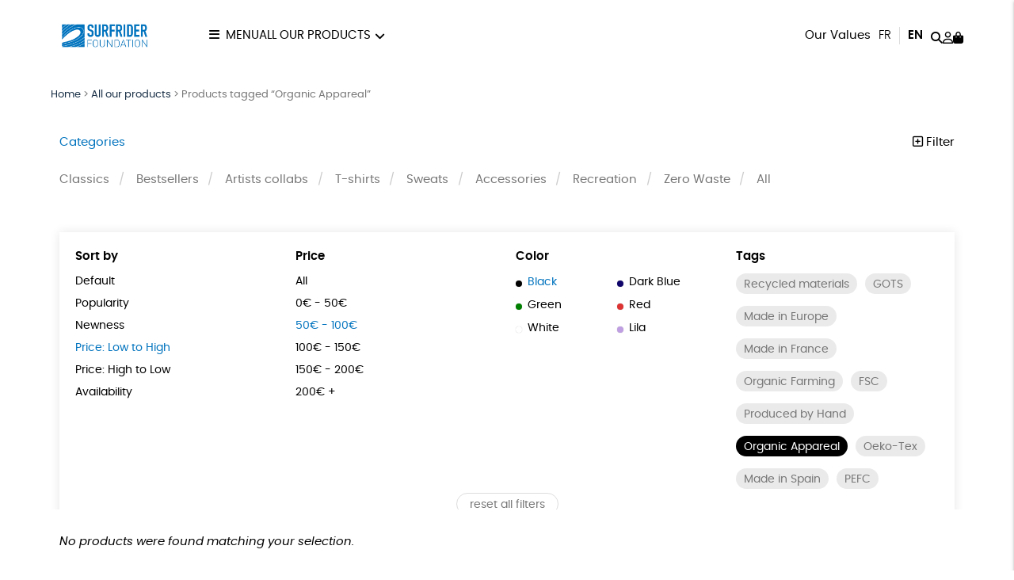

--- FILE ---
content_type: text/html; charset=UTF-8
request_url: https://shop.surfrider.eu/en/product-tag/organic-appareal/?orderby=price&price=50%7C100&color=black
body_size: 13056
content:
<!DOCTYPE html><html lang=en-GB prefix="og: https://ogp.me/ns#"><head><meta http-equiv="Content-Type" content="text/html; charset=UTF-8"><meta name="viewport" content="width=device-width, initial-scale=1, maximum-scale=5.0"><link rel=preconnect href=https://www.googletagmanager.com><link rel=alternate href=https://shop.surfrider.eu/etiquette-produit/textile-bio/ hreflang=fr><link rel=alternate href=https://shop.surfrider.eu/en/product-tag/organic-appareal/ hreflang=en><title>Organic Appareal &bull; Surfrider Foundation Europe Official Store</title><meta name="description" content="Organic cotton is grown without chemical pesticides or fertilizers, and without GMOs. The water consumption necessary for its cultivation is reduced by at least half compared to traditional cotton. Thus, the cultivation of organic cotton is more respectful of the planet, by preserving the soil, the ecosystems and the people who work on the production chain. Organic wool is a natural fiber from certified organic agriculture. This means that the sheep have been raised in a certified organic farm, according to the standards set by the Ministry of Agriculture. The standards of this production require strict rules to prohibit any animal abuse. Organic production is an example of good practice, of a sustainable system that respects both the planet and animal welfare."><meta name="robots" content="follow, noindex"><meta property="og:locale" content="en_GB"><meta property="og:type" content="article"><meta property="og:title" content="Organic Appareal &bull; Surfrider Foundation Europe Official Store"><meta property="og:description" content="Organic cotton is grown without chemical pesticides or fertilizers, and without GMOs. The water consumption necessary for its cultivation is reduced by at least half compared to traditional cotton. Thus, the cultivation of organic cotton is more respectful of the planet, by preserving the soil, the ecosystems and the people who work on the production chain. Organic wool is a natural fiber from certified organic agriculture. This means that the sheep have been raised in a certified organic farm, according to the standards set by the Ministry of Agriculture. The standards of this production require strict rules to prohibit any animal abuse. Organic production is an example of good practice, of a sustainable system that respects both the planet and animal welfare."><meta property="og:url" content="https://shop.surfrider.eu/en/product-tag/organic-appareal/"><meta property="og:site_name" content="Boutique Officielle de Surfrider Foundation Europe"><meta name="twitter:card" content="summary_large_image"><meta name="twitter:title" content="Organic Appareal &bull; Surfrider Foundation Europe Official Store"><meta name="twitter:description" content="Organic cotton is grown without chemical pesticides or fertilizers, and without GMOs. The water consumption necessary for its cultivation is reduced by at least half compared to traditional cotton. Thus, the cultivation of organic cotton is more respectful of the planet, by preserving the soil, the ecosystems and the people who work on the production chain. Organic wool is a natural fiber from certified organic agriculture. This means that the sheep have been raised in a certified organic farm, according to the standards set by the Ministry of Agriculture. The standards of this production require strict rules to prohibit any animal abuse. Organic production is an example of good practice, of a sustainable system that respects both the planet and animal welfare."><meta name="twitter:label1" content="Items"><meta name="twitter:data1" content="16"><link rel=dns-prefetch href=//assets.pinterest.com><link rel=dns-prefetch href=//capi-automation.s3.us-east-2.amazonaws.com><style id=wp-img-auto-sizes-contain-inline-css>img:is([sizes=auto i],[sizes^="auto," i]){contain-intrinsic-size:3000px 1500px}</style><link rel=stylesheet href=https://shop.surfrider.eu/wp-content/cache/minify/74606.css media=all><link rel=stylesheet href=https://shop.surfrider.eu/wp-content/cache/minify/2f3fe.css media=all><link rel=stylesheet href=https://shop.surfrider.eu/wp-content/cache/minify/de657.css media=all><link rel=stylesheet href=https://shop.surfrider.eu/wp-content/cache/minify/c63c1.css media=all><link rel=stylesheet href=https://shop.surfrider.eu/wp-content/cache/minify/fe14e.css media=all><link rel=stylesheet href=https://shop.surfrider.eu/wp-content/cache/minify/f02d5.css media=all> <script src=https://shop.surfrider.eu/wp-includes/js/jquery/jquery.js id=jquery-js></script> <script src=https://shop.surfrider.eu/wp-content/plugins/woocommerce/assets/js/jquery-blockui/jquery.blockUI.min.js id=wc-jquery-blockui-js defer=defer data-wp-strategy=defer></script> <script id=wc-add-to-cart-js-extra>var wc_add_to_cart_params = {"ajax_url":"/wp-admin/admin-ajax.php","wc_ajax_url":"/en/?wc-ajax=%%endpoint%%","i18n_view_cart":"View basket","cart_url":"https://shop.surfrider.eu/en/cart/","is_cart":"","cart_redirect_after_add":"no"};
//# sourceURL=wc-add-to-cart-js-extra</script> <script src=https://shop.surfrider.eu/wp-content/plugins/woocommerce/assets/js/frontend/add-to-cart.min.js id=wc-add-to-cart-js defer=defer data-wp-strategy=defer></script> <script src=https://shop.surfrider.eu/wp-content/plugins/woocommerce/assets/js/js-cookie/js.cookie.min.js id=wc-js-cookie-js defer=defer data-wp-strategy=defer></script> <script id=woocommerce-js-extra>var woocommerce_params = {"ajax_url":"/wp-admin/admin-ajax.php","wc_ajax_url":"/en/?wc-ajax=%%endpoint%%","i18n_password_show":"Show password","i18n_password_hide":"Hide password"};
//# sourceURL=woocommerce-js-extra</script> <script src=https://shop.surfrider.eu/wp-content/plugins/woocommerce/assets/js/frontend/woocommerce.min.js id=woocommerce-js defer=defer data-wp-strategy=defer></script> <link rel=https://api.w.org/ href=https://shop.surfrider.eu/wp-json/ ><link rel=alternate title=JSON type=application/json href=https://shop.surfrider.eu/wp-json/wp/v2/product_tag/554><meta name="p:domain_verify" content="668b0e821053dae80699a71e24024a7c"><meta name="google-site-verification" content="OxGOdsL6c8i8-bwtMvkm187HfaseM7om5oCsptc9KMA"><style>/*<![CDATA[*/:root{--color:#0073be;--darkcolor:#1a3047}.complementary-donation th span.donation:before{background-image:url('https://shop.surfrider.eu/wp-content/uploads/2022/03/solidarity-90x84.png')}/*]]>*/</style> <script>window.dataLayer = window.dataLayer || [];
window.dataLayer.push({'language': 'en'});
var rg_items = [];</script> <script>(function(w,d,s,l,i){w[l]=w[l]||[];w[l].push({'gtm.start':
new Date().getTime(),event:'gtm.js'});var f=d.getElementsByTagName(s)[0],
j=d.createElement(s),dl=l!='dataLayer'?'&l='+l:'';j.async=true;j.src=
'https://www.googletagmanager.com/gtm.js?id='+i+dl;f.parentNode.insertBefore(j,f);
})(window,document,'script','dataLayer','GTM-5TSCBJD');</script>  <noscript><style>.woocommerce-product-gallery{opacity:1 !important}</style></noscript> <script >!function(f,b,e,v,n,t,s){if(f.fbq)return;n=f.fbq=function(){n.callMethod?
					n.callMethod.apply(n,arguments):n.queue.push(arguments)};if(!f._fbq)f._fbq=n;
					n.push=n;n.loaded=!0;n.version='2.0';n.queue=[];t=b.createElement(e);t.async=!0;
					t.src=v;s=b.getElementsByTagName(e)[0];s.parentNode.insertBefore(t,s)}(window,
					document,'script','https://connect.facebook.net/en_US/fbevents.js');</script>  <script >fbq('init', '1899042566861352', {}, {
    "agent": "woocommerce_2-10.4.3-3.5.15"
});

				document.addEventListener( 'DOMContentLoaded', function() {
					// Insert placeholder for events injected when a product is added to the cart through AJAX.
					document.body.insertAdjacentHTML( 'beforeend', '<div class=\"wc-facebook-pixel-event-placeholder\"></div>' );
				}, false );</script> <style class=wp-fonts-local>@font-face{font-family:Poppins;font-style:normal;font-weight:300;font-display:swap;src:url('https://shop.surfrider.eu/wp-content/themes/rgshop-3/assets/fonts/poppins-light-webfont.woff2') format('woff2')}@font-face{font-family:Poppins;font-style:italic;font-weight:400;font-display:swap;src:url('https://shop.surfrider.eu/wp-content/themes/rgshop-3/assets/fonts/poppins-lightitalic-webfont.woff2') format('woff2')}@font-face{font-family:Poppins;font-style:normal;font-weight:400;font-display:swap;src:url('https://shop.surfrider.eu/wp-content/themes/rgshop-3/assets/fonts/poppins-regular-webfont.woff2') format('woff2')}@font-face{font-family:Poppins;font-style:italic;font-weight:400;font-display:swap;src:url('https://shop.surfrider.eu/wp-content/themes/rgshop-3/assets/fonts/poppins-italic-webfont.woff2') format('woff2')}@font-face{font-family:Poppins;font-style:normal;font-weight:500;font-display:swap;src:url('https://shop.surfrider.eu/wp-content/themes/rgshop-3/assets/fonts/poppins-semibold-webfont.woff2') format('woff2')}@font-face{font-family:Poppins;font-style:italic;font-weight:500;font-display:swap;src:url('https://shop.surfrider.eu/wp-content/themes/rgshop-3/assets/fonts/poppins-semibolditalic-webfont.woff2') format('woff2')}@font-face{font-family:Poppins;font-style:normal;font-weight:700;font-display:swap;src:url('https://shop.surfrider.eu/wp-content/themes/rgshop-3/assets/fonts/poppins-bold-webfont.woff2') format('woff2')}@font-face{font-family:Poppins;font-style:italic;font-weight:700;font-display:swap;src:url('https://shop.surfrider.eu/wp-content/themes/rgshop-3/assets/fonts/poppins-bolditalic-webfont.woff2') format('woff2')}@font-face{font-family:"Bebas Neue";font-style:regular;font-weight:normal;font-display:swap;src:url('https://shop.surfrider.eu/wp-content/themes/rgshop-3/assets/fonts/bebasneue-regular-webfont.woff2') format('woff2')}</style><link rel=icon href=https://shop.surfrider.eu/wp-content/uploads/2022/03/cropped-favicon-32x32.png sizes=32x32><link rel=icon href=https://shop.surfrider.eu/wp-content/uploads/2022/03/cropped-favicon-192x192.png sizes=192x192><link rel=apple-touch-icon href=https://shop.surfrider.eu/wp-content/uploads/2022/03/cropped-favicon-180x180.png><meta name="msapplication-TileImage" content="https://shop.surfrider.eu/wp-content/uploads/2022/03/cropped-favicon-270x270.png"> <script async src="https://www.googletagmanager.com/gtag/js?id=AW-1036496008"></script> <script>window.dataLayer = window.dataLayer || [];
			function gtag() { dataLayer.push(arguments); }
			gtag( 'consent', 'default', {
				analytics_storage: 'denied',
				ad_storage: 'denied',
				ad_user_data: 'denied',
				ad_personalization: 'denied',
				region: ['AT', 'BE', 'BG', 'HR', 'CY', 'CZ', 'DK', 'EE', 'FI', 'FR', 'DE', 'GR', 'HU', 'IS', 'IE', 'IT', 'LV', 'LI', 'LT', 'LU', 'MT', 'NL', 'NO', 'PL', 'PT', 'RO', 'SK', 'SI', 'ES', 'SE', 'GB', 'CH'],
				wait_for_update: 500,
			} );
			gtag('js', new Date());
			gtag('set', 'developer_id.dOGY3NW', true);
			gtag("config", "AW-1036496008", { "groups": "GLA", "send_page_view": false });</script> <link rel=stylesheet href=https://shop.surfrider.eu/wp-content/cache/minify/a7589.css media=all></head><body class="archive tax-product_tag term-organic-appareal term-554 wp-custom-logo wp-theme-rgshop-3 theme-rgshop-3 woocommerce woocommerce-page woocommerce-no-js"><header class=site-header><div class=container><div class=header-wrapper><div class="burger hide-on-large-only"> <a href=#slide-out data-target=slide-out class="sidenav-trigger burger-icon"><span class=screen-reader-text>menu</span></a></div><div class=site-logo> <a href=https://shop.surfrider.eu/en class=site-title><img width=990 height=427 src=https://shop.surfrider.eu/wp-content/uploads/2022/12/cropped-SF-Horizontal-Logo_RGB_Blue-Logo-990x427.png class=logo alt="Surfrider Foundation Europe Official Store" decoding=async fetchpriority=high srcset="https://shop.surfrider.eu/wp-content/uploads/2022/12/cropped-SF-Horizontal-Logo_RGB_Blue-Logo-990x427.png 990w, https://shop.surfrider.eu/wp-content/uploads/2022/12/cropped-SF-Horizontal-Logo_RGB_Blue-Logo-1600x690.png 1600w, https://shop.surfrider.eu/wp-content/uploads/2022/12/cropped-SF-Horizontal-Logo_RGB_Blue-Logo-768x331.png 768w, https://shop.surfrider.eu/wp-content/uploads/2022/12/cropped-SF-Horizontal-Logo_RGB_Blue-Logo-1536x662.png 1536w, https://shop.surfrider.eu/wp-content/uploads/2022/12/cropped-SF-Horizontal-Logo_RGB_Blue-Logo-2048x883.png 2048w, https://shop.surfrider.eu/wp-content/uploads/2022/12/cropped-SF-Horizontal-Logo_RGB_Blue-Logo-90x39.png 90w" sizes="(max-width: 990px) 100vw, 990px"></a></div><div class="nav hide-on-med-and-down"><ul id=nav-menu class=nav-menu><li id=menu-item-13563 class="burger menu-item menu-item-type-custom menu-item-object-custom menu-item-13563"><a href=#>Menu</a></li> <li id=menu-item-13172 class="mega-menu menu-item menu-item-type-post_type menu-item-object-page menu-item-has-children menu-item-13172"><a href=https://shop.surfrider.eu/en/all-our-products/ >All our products</a><ul class="sub-menu depth-1"> <li id=menu-item-13588 class="menu-item menu-item-type-taxonomy menu-item-object-product_cat menu-item-13588"><a href=https://shop.surfrider.eu/en/product-category/gift-ideas-2/ ><img src=https://shop.surfrider.eu/wp-content/uploads/2025/11/Gift-ideas_1172_5-2-1-300x300.png width=300 height=300 alt="Gift ideas"><span class=title>Gift ideas</span></a></li> <li id=menu-item-13175 class="menu-item menu-item-type-taxonomy menu-item-object-product_cat menu-item-13175"><a href=https://shop.surfrider.eu/en/product-category/classics/ ><img src=https://shop.surfrider.eu/wp-content/uploads/2025/08/Sweat-unisexe-noir-Surfrider-logo-blanc_ON-DEMAND-PACK_4103_5-300x300.jpeg width=300 height=300 alt=Classics><span class=title>Classics</span></a></li> <li id=menu-item-13604 class="menu-item menu-item-type-taxonomy menu-item-object-product_cat menu-item-13604"><a href=https://shop.surfrider.eu/en/product-category/bestsellers/ ><img src=https://shop.surfrider.eu/wp-content/uploads/2025/11/Bestsellers_1141_5-5-300x300.png width=300 height=300 alt=Bestsellers><span class=title>Bestsellers</span></a></li> <li id=menu-item-13174 class="menu-item menu-item-type-taxonomy menu-item-object-product_cat menu-item-13174"><a href=https://shop.surfrider.eu/en/product-category/artists-collabs/ ><img src=https://shop.surfrider.eu/wp-content/uploads/2024/01/Collabs-artistes_348_5-1-300x300.jpeg width=300 height=300 alt="Artists collabs"><span class=title>Artists collabs</span></a></li> <li id=menu-item-13176 class="menu-item menu-item-type-taxonomy menu-item-object-product_cat menu-item-13176"><a href=https://shop.surfrider.eu/categorie-produit/sweats/ ><img src=https://shop.surfrider.eu/wp-content/uploads/2024/05/Sweats_350_5-2-1-300x300.png width=300 height=300 alt=Sweats><span class=title>Sweats</span></a></li> <li id=menu-item-13177 class="menu-item menu-item-type-taxonomy menu-item-object-product_cat menu-item-13177"><a href=https://shop.surfrider.eu/en/product-category/t-shirts/ ><img src=https://shop.surfrider.eu/wp-content/uploads/2024/05/48-300x300.jpg width=300 height=300 alt=T-shirts><span class=title>T-shirts</span></a></li> <li id=menu-item-13173 class="menu-item menu-item-type-taxonomy menu-item-object-product_cat menu-item-13173"><a href=https://shop.surfrider.eu/en/product-category/accessories/ ><img src=https://shop.surfrider.eu/wp-content/uploads/2023/06/The-Wave-Beach-Towel-SFE_ACCESSORIES_1611_5-300x300.jpeg width=300 height=300 alt=Accessories><span class=title>Accessories</span></a></li> <li id=menu-item-13545 class="menu-item menu-item-type-taxonomy menu-item-object-product_cat menu-item-13545"><a href=https://shop.surfrider.eu/en/product-category/recreation/ ><img src=https://shop.surfrider.eu/wp-content/uploads/2025/11/Recreation_1168_5-3-1-300x300.webp width=300 height=300 alt=Recreation><span class=title>Recreation</span></a></li> <li id=menu-item-13546 class="menu-item menu-item-type-taxonomy menu-item-object-product_cat menu-item-13546"><a href=https://shop.surfrider.eu/en/product-category/zero-waste/ ><img src=https://shop.surfrider.eu/wp-content/uploads/2025/11/Zero-Waste_1170_5-1-300x300.png width=300 height=300 alt="Zero Waste"><span class=title>Zero Waste</span></a></li></ul> </li></ul></div><div class=useful-links><ul id=topright-menu class="topright-menu hide-on-small-only"><li id=menu-item-13178 class="menu-item menu-item-type-post_type menu-item-object-page menu-item-13178"><a href=https://shop.surfrider.eu/en/our-values/ >Our Values</a></li></ul><ul class=icons-menu> <li class="languages hide-on-small-only"><ul class=lang-switcher> <li><a href=https://shop.surfrider.eu/etiquette-produit/textile-bio/ title=Français class>fr</a></li><li><a href=https://shop.surfrider.eu/en/product-tag/organic-appareal/ title=English class=current>en</a></li></ul> </li> <li class=search><a href=# class=toggle-product-search aria-label=="Search"><i class="fa-solid fa-magnifying-glass"></i><span class=screen-reader-text>Search</span></a></li> <li class=account><a href=https://shop.surfrider.eu/en/my-account/ ><i class="fa-regular fa-user"></i><span class=screen-reader-text>My account</span></a></li> <li class=cart> <a class="cart-contents empty-cart" href=https://shop.surfrider.eu/en/cart/ id=cart-icon title="My Cart"> <i class="fa-solid fa-bag-shopping"></i> <span id=cart-count>0</span> </a> </li></ul></div></div></div></div></header><main id=rgoods-store class=product-tag><div class=container><div class="col s12"><nav aria-label=breadcrumbs class=rank-math-breadcrumb><p><a href=https://shop.surfrider.eu>Home</a><span class=separator> &gt; </span><a href=https://shop.surfrider.eu/en/all-our-products/ >All our products</a><span class=separator> &gt; </span><span class=last>Products tagged &ldquo;Organic Appareal&rdquo;</span></p></nav></div><div class=row id=product-filters><div class="col s6"> <a href=# class=toggle-categories>Categories</a></div><div class="col s6 right-align"> <a href=# class=toggle-filters><i class="fa-regular fa-square-plus"></i> Filter</a></div><div class="col s12" id=shop-categories><ul id=categories class=categories><li id=menu-item-13023 class="menu-item menu-item-type-taxonomy menu-item-object-product_cat menu-item-13023"><a href=https://shop.surfrider.eu/en/product-category/classics/ >Classics</a></li> <li id=menu-item-13632 class="menu-item menu-item-type-taxonomy menu-item-object-product_cat menu-item-13632"><a href=https://shop.surfrider.eu/en/product-category/bestsellers/ >Bestsellers</a></li> <li id=menu-item-8945 class="menu-item menu-item-type-taxonomy menu-item-object-product_cat menu-item-8945"><a href=https://shop.surfrider.eu/en/product-category/artists-collabs/ >Artists collabs</a></li> <li id=menu-item-9074 class="menu-item menu-item-type-taxonomy menu-item-object-product_cat menu-item-9074"><a href=https://shop.surfrider.eu/en/product-category/t-shirts/ >T-shirts</a></li> <li id=menu-item-9086 class="menu-item menu-item-type-taxonomy menu-item-object-product_cat menu-item-9086"><a href=https://shop.surfrider.eu/en/product-category/sweats-eng/ >Sweats</a></li> <li id=menu-item-2223 class="menu-item menu-item-type-taxonomy menu-item-object-product_cat menu-item-2223"><a href=https://shop.surfrider.eu/en/product-category/accessories/ >Accessories</a></li> <li id=menu-item-13532 class="menu-item menu-item-type-taxonomy menu-item-object-product_cat menu-item-13532"><a href=https://shop.surfrider.eu/categorie-produit/recreation/ >Recreation</a></li> <li id=menu-item-13531 class="menu-item menu-item-type-taxonomy menu-item-object-product_cat menu-item-13531"><a href=https://shop.surfrider.eu/en/product-category/zero-waste/ >Zero Waste</a></li> <li id=menu-item-2228 class="menu-item menu-item-type-post_type menu-item-object-page menu-item-2228"><a href=https://shop.surfrider.eu/en/all-our-products/ >All</a></li></ul></div><div class="col s12 visible" id=shop-filters><div class=filters-wrapper><div class=row><div class="col s12 m6 l3"><div class=title>Sort by</div><ul class=sortby> <li><a href="https://shop.surfrider.eu/en/all-our-products/?orderby&price=50|100&color=black&product_tag=organic-appareal">Default</a></li><li><a href="https://shop.surfrider.eu/en/all-our-products/?orderby=popularity&price=50|100&color=black&product_tag=organic-appareal">Popularity</a></li><li><a href="https://shop.surfrider.eu/en/all-our-products/?orderby=newness&price=50|100&color=black&product_tag=organic-appareal">Newness</a></li><li><a href="https://shop.surfrider.eu/en/all-our-products/?orderby=price&price=50|100&color=black&product_tag=organic-appareal" class=current>Price: Low to High</a></li><li><a href="https://shop.surfrider.eu/en/all-our-products/?orderby=price-desc&price=50|100&color=black&product_tag=organic-appareal">Price: High to Low</a></li><li><a href="https://shop.surfrider.eu/en/all-our-products/?orderby=availability&price=50|100&color=black&product_tag=organic-appareal">Availability</a></li></ul></div><div class="col s12 m6 l3"><div class=title>Price</div><ul class=price> <li><a href="https://shop.surfrider.eu/en/all-our-products/?orderby=price&price&color=black&product_tag=organic-appareal">All</a></li><li><a href="https://shop.surfrider.eu/en/all-our-products/?orderby=price&price=0|50&color=black&product_tag=organic-appareal">0&euro; - 50&euro;</a></li><li><a href="https://shop.surfrider.eu/en/all-our-products/?orderby=price&price=50|100&color=black&product_tag=organic-appareal" class=current>50&euro; - 100&euro;</a></li><li><a href="https://shop.surfrider.eu/en/all-our-products/?orderby=price&price=100|150&color=black&product_tag=organic-appareal">100&euro; - 150&euro;</a></li><li><a href="https://shop.surfrider.eu/en/all-our-products/?orderby=price&price=150|200&color=black&product_tag=organic-appareal">150&euro; - 200&euro;</a></li><li><a href="https://shop.surfrider.eu/en/all-our-products/?orderby=price&price=200|9999&color=black&product_tag=organic-appareal">200&euro; +</a></li></ul></div><div class="col s12 m6 l3"><div class=title>Color</div><ul class=color> <li><a href="https://shop.surfrider.eu/en/all-our-products/?orderby=price&price=50|100&product_tag=organic-appareal" class=current><span class=color-code style=background:#020202></span>Black</a></li><li><a href="https://shop.surfrider.eu/en/all-our-products/?orderby=price&price=50|100&color=dark-blue&product_tag=organic-appareal"><span class=color-code style=background:#0f056b></span>Dark Blue</a></li><li><a href="https://shop.surfrider.eu/en/all-our-products/?orderby=price&price=50|100&color=green&product_tag=organic-appareal"><span class=color-code style=background:#008000></span>Green</a></li><li><a href="https://shop.surfrider.eu/en/all-our-products/?orderby=price&price=50|100&color=red&product_tag=organic-appareal"><span class=color-code style=background:#dd3333></span>Red</a></li><li><a href="https://shop.surfrider.eu/en/all-our-products/?orderby=price&price=50|100&color=white&product_tag=organic-appareal"><span class=color-code style=background:#ffffff></span>White</a></li><li><a href="https://shop.surfrider.eu/en/all-our-products/?orderby=price&price=50|100&color=lila&product_tag=organic-appareal"><span class=color-code style=background:#c09ee2></span>Lila</a></li></ul></div><div class="col s12 m6 l3"><div class=title>Tags</div><div class=tags> <a href="https://shop.surfrider.eu/en/product-tag/recycled-materials/?orderby=price&price=50|100&color=black" class=product-tag>Recycled materials</a><a href="https://shop.surfrider.eu/en/product-tag/gots/?orderby=price&price=50|100&color=black" class=product-tag>GOTS</a><a href="https://shop.surfrider.eu/en/product-tag/made-in-europe/?orderby=price&price=50|100&color=black" class=product-tag>Made in Europe</a><a href="https://shop.surfrider.eu/en/product-tag/made-in-france/?orderby=price&price=50|100&color=black" class=product-tag>Made in France</a><a href="https://shop.surfrider.eu/en/product-tag/organic-farming/?orderby=price&price=50|100&color=black" class=product-tag>Organic Farming</a><a href="https://shop.surfrider.eu/en/product-tag/fsc/?orderby=price&price=50|100&color=black" class=product-tag>FSC</a><a href="https://shop.surfrider.eu/en/product-tag/produced-by-hand/?orderby=price&price=50|100&color=black" class=product-tag>Produced by Hand</a><a href="https://shop.surfrider.eu/en/all-our-products/?orderby=price&price=50|100&color=black" class="product-tag current">Organic Appareal</a><a href="https://shop.surfrider.eu/en/product-tag/oeko-tex/?orderby=price&price=50|100&color=black" class=product-tag>Oeko-Tex</a><a href="https://shop.surfrider.eu/en/product-tag/made-in-spain/?orderby=price&price=50|100&color=black" class=product-tag>Made in Spain</a><a href="https://shop.surfrider.eu/en/product-tag/pefc/?orderby=price&price=50|100&color=black" class=product-tag>PEFC</a></div></div><div class="col s12 center-align"> <a href=https://shop.surfrider.eu/en/all-our-products/ class=reset-filters>reset all filters</a></div></div></div></div></div><div class=woocommerce-no-products-found><div class=woocommerce-info role=status> No products were found matching your selection.</div></div></div></main><div id=slide-out class=sidenav> <a class=site-logo href=https://shop.surfrider.eu/en><img width=990 height=427 src=https://shop.surfrider.eu/wp-content/uploads/2022/12/cropped-SF-Horizontal-Logo_RGB_Blue-Logo-990x427.png class=logo alt="Surfrider Foundation Europe Official Store" decoding=async loading=lazy srcset="https://shop.surfrider.eu/wp-content/uploads/2022/12/cropped-SF-Horizontal-Logo_RGB_Blue-Logo-990x427.png 990w, https://shop.surfrider.eu/wp-content/uploads/2022/12/cropped-SF-Horizontal-Logo_RGB_Blue-Logo-1600x690.png 1600w, https://shop.surfrider.eu/wp-content/uploads/2022/12/cropped-SF-Horizontal-Logo_RGB_Blue-Logo-768x331.png 768w, https://shop.surfrider.eu/wp-content/uploads/2022/12/cropped-SF-Horizontal-Logo_RGB_Blue-Logo-1536x662.png 1536w, https://shop.surfrider.eu/wp-content/uploads/2022/12/cropped-SF-Horizontal-Logo_RGB_Blue-Logo-2048x883.png 2048w, https://shop.surfrider.eu/wp-content/uploads/2022/12/cropped-SF-Horizontal-Logo_RGB_Blue-Logo-90x39.png 90w" sizes="auto, (max-width: 990px) 100vw, 990px"></a> <a href=# class=menu-back aria-label=back><i class="fa-solid fa-arrow-left"></i> back</a><ul id=mobile-nav class=mobile-menu><li id=menu-item-13180 class="menu-item menu-item-type-post_type menu-item-object-page menu-item-has-children menu-item-13180"><a href=https://shop.surfrider.eu/en/all-our-products/ >All our products</a><ul class="sub-menu depth-1"> <li id=menu-item-13183 class="menu-item menu-item-type-taxonomy menu-item-object-product_cat menu-item-13183"><a href=https://shop.surfrider.eu/en/product-category/classics/ ><img src=https://shop.surfrider.eu/wp-content/uploads/2025/08/Sweat-unisexe-noir-Surfrider-logo-blanc_ON-DEMAND-PACK_4103_5-120x120.jpeg width=300 height=300 alt=Classics><span class=title>Classics</span></a></li> <li id=menu-item-13629 class="menu-item menu-item-type-taxonomy menu-item-object-product_cat menu-item-13629"><a href=https://shop.surfrider.eu/en/product-category/bestsellers/ ><img src=https://shop.surfrider.eu/wp-content/uploads/2025/11/Bestsellers_1141_5-5-120x120.png width=300 height=300 alt=Bestsellers><span class=title>Bestsellers</span></a></li> <li id=menu-item-13182 class="menu-item menu-item-type-taxonomy menu-item-object-product_cat menu-item-13182"><a href=https://shop.surfrider.eu/en/product-category/artists-collabs/ ><img src=https://shop.surfrider.eu/wp-content/uploads/2024/01/Collabs-artistes_348_5-1-120x120.jpeg width=300 height=300 alt="Artists collabs"><span class=title>Artists collabs</span></a></li> <li id=menu-item-13184 class="menu-item menu-item-type-taxonomy menu-item-object-product_cat menu-item-13184"><a href=https://shop.surfrider.eu/categorie-produit/sweats/ ><img src=https://shop.surfrider.eu/wp-content/uploads/2024/05/Sweats_350_5-2-1-120x120.png width=300 height=300 alt=Sweats><span class=title>Sweats</span></a></li> <li id=menu-item-13185 class="menu-item menu-item-type-taxonomy menu-item-object-product_cat menu-item-13185"><a href=https://shop.surfrider.eu/categorie-produit/t-shirts/ ><img src=https://shop.surfrider.eu/wp-content/uploads/2024/05/48-120x120.jpg width=300 height=300 alt=T-shirts><span class=title>T-shirts</span></a></li> <li id=menu-item-13181 class="menu-item menu-item-type-taxonomy menu-item-object-product_cat menu-item-13181"><a href=https://shop.surfrider.eu/en/product-category/accessories/ ><img src=https://shop.surfrider.eu/wp-content/uploads/2023/06/The-Wave-Beach-Towel-SFE_ACCESSORIES_1611_5-120x120.jpeg width=300 height=300 alt=Accessories><span class=title>Accessories</span></a></li> <li id=menu-item-13571 class="menu-item menu-item-type-taxonomy menu-item-object-product_cat menu-item-13571"><a href=https://shop.surfrider.eu/en/product-category/zero-waste/ ><img src=https://shop.surfrider.eu/wp-content/uploads/2025/11/Zero-Waste_1170_5-1-120x120.png width=300 height=300 alt="Zero Waste"><span class=title>Zero Waste</span></a></li> <li id=menu-item-13573 class="menu-item menu-item-type-taxonomy menu-item-object-product_cat menu-item-13573"><a href=https://shop.surfrider.eu/en/product-category/recreation/ ><img src=https://shop.surfrider.eu/wp-content/uploads/2025/11/Recreation_1168_5-3-1-120x120.webp width=300 height=300 alt=Recreation><span class=title>Recreation</span></a></li></ul> </li> <li id=menu-item-13186 class="toggle-product-search menu-item menu-item-type-custom menu-item-object-custom menu-item-13186"><a href=#>Search</a></li> <li id=menu-item-13191 class="menu-item menu-item-type-post_type menu-item-object-page menu-item-13191"><a href=https://shop.surfrider.eu/en/our-values/ >Our Values</a></li> <li id=menu-item-13192 class="menu-item menu-item-type-post_type menu-item-object-page menu-item-13192"><a href=https://shop.surfrider.eu/en/oursambassadors/ >Ours ambassadors</a></li> <li id=menu-item-13189 class="account menu-item menu-item-type-post_type menu-item-object-page menu-item-13189"><a href=https://shop.surfrider.eu/en/my-account/ >My account</a></li> <li id=menu-item-13188 class="faq menu-item menu-item-type-post_type menu-item-object-page menu-item-13188"><a href=https://shop.surfrider.eu/en/faq/ >FAQ</a></li> <li id=menu-item-13190 class="tracking menu-item menu-item-type-post_type menu-item-object-page menu-item-13190"><a href=https://shop.surfrider.eu/en/order-tracking/ >Order tracking</a></li> <li id=menu-item-13187 class="contact menu-item menu-item-type-post_type menu-item-object-page menu-item-13187"><a href=https://shop.surfrider.eu/en/contact-us/ >Contact us</a></li> <li id=menu-item-13193 class="menu-item menu-item-type-post_type menu-item-object-page menu-item-13193"><a href=https://shop.surfrider.eu/en/return-items/ >Return items</a></li></ul>	<a href=# class=sidenav-close title=Close><span class=close-icon></span></a></div><div id=infoslide class=sidenav><div class=infoslide-content></div> <a href=# class=sidenav-close title=Close><span class=close-icon></span></a></div><div class=rgoods-footer-arguments><div class=container><div class=argument> <a href=# data-target=2256 class=infoslide-trigger><div class=icon><img width=90 height=141 src=https://shop.surfrider.eu/wp-content/uploads/2022/03/ecology-90x141.png class=rgicon-img alt decoding=async loading=lazy srcset="https://shop.surfrider.eu/wp-content/uploads/2022/03/ecology-90x141.png 90w, https://shop.surfrider.eu/wp-content/uploads/2022/03/ecology.png 128w" sizes="auto, (max-width: 90px) 100vw, 90px">></div><div class=title>An eco-friendly purchase</div><div class=subtitle> products selected by RGoods</div> </a></div><div class=argument> <a href=# data-target=2257 class=infoslide-trigger><div class=icon><img width=90 height=100 src=https://shop.surfrider.eu/wp-content/uploads/2022/03/like-90x100.png class=rgicon-img alt decoding=async loading=lazy srcset="https://shop.surfrider.eu/wp-content/uploads/2022/03/like-90x100.png 90w, https://shop.surfrider.eu/wp-content/uploads/2022/03/like.png 180w" sizes="auto, (max-width: 90px) 100vw, 90px">></div><div class=title>Refund guarantee</div><div class=subtitle>14 days to change your mind</div> </a></div><div class=argument> <a href=# data-target=2258 class=infoslide-trigger><div class=icon><img width=90 height=50 src=https://shop.surfrider.eu/wp-content/uploads/2022/03/delivery-90x50.png class=rgicon-img alt decoding=async loading=lazy srcset="https://shop.surfrider.eu/wp-content/uploads/2022/03/delivery-90x50.png 90w, https://shop.surfrider.eu/wp-content/uploads/2022/03/delivery.png 201w" sizes="auto, (max-width: 90px) 100vw, 90px">></div><div class=title>Delivery</div><div class=subtitle>within 1 to 4 working days</div> </a></div><div class=argument> <a href=# data-target=2259 class=infoslide-trigger><div class=icon><img width=90 height=84 src=https://shop.surfrider.eu/wp-content/uploads/2022/03/solidarity-90x84.png class=rgicon-img alt decoding=async loading=lazy srcset="https://shop.surfrider.eu/wp-content/uploads/2022/03/solidarity-90x84.png 90w, https://shop.surfrider.eu/wp-content/uploads/2022/03/solidarity.png 199w" sizes="auto, (max-width: 90px) 100vw, 90px">></div><div class=title>Purchase as an act of solidarity</div><div class=subtitle>Your purchases finance our actions</div> </a></div><div class=argument> <a href=# data-target=2260 class=infoslide-trigger><div class=icon><img width=90 height=72 src=https://shop.surfrider.eu/wp-content/uploads/2022/03/security-payment-90x72.png class=rgicon-img alt decoding=async loading=lazy srcset="https://shop.surfrider.eu/wp-content/uploads/2022/03/security-payment-90x72.png 90w, https://shop.surfrider.eu/wp-content/uploads/2022/03/security-payment.png 200w" sizes="auto, (max-width: 90px) 100vw, 90px">></div><div class=title>Secure online payment</div><div class=subtitle>By Credit Card, Paypal, ApplePay</div> </a></div></div></div><footer class=page-footer><div class=container><div class=footer-widgets><div class="column categories"><div id=text-6 class=footer-widget><div class=widget-title>Our products</div><div class=textwidget><ul> <li><a href=https://shop.surfrider.eu/en/product-category/artists-collabs/ >Artistics collaborations</a></li> <li><a href=https://shop.surfrider.eu/en/product-category/classics/ >Classics</a></li> <li><a href=https://shop.surfrider.eu/en/product-category/sweats-eng/ >Sweatshirts</a></li> <li><a href=https://shop.surfrider.eu/en/product-category/t-shirts/ >T-shirts</a></li> <li><a href=https://shop.surfrider.eu/en/product-category/accessories/ >Accessories</a></li></ul></div></div></div><div class="column brands"><div id=text-8 class=footer-widget><div class=widget-title>The shop</div><div class=textwidget><ul> <li><a href=https://shop.surfrider.eu/en/our-values>Our values</a></li> <li><a href=https://shop.surfrider.eu/en/sales-conditions/ >Sales conditions</a></li> <li><a href=https://shop.surfrider.eu/en/privacy-policy/ >Privacy policy</a></li> <li><a href=https://shop.surfrider.eu/en/legal-note/ >Legal note</a></li></ul><p></p></div></div></div><div class="column customer"><div id=text-7 class=footer-widget><div class=widget-title>Help</div><div class=textwidget><ul> <li><a href=https://shop.surfrider.eu/en/faq/ >FAQ</a></li> <li><a href=https://shop.surfrider.eu/en/order-tracking/ >Order tracking</a></li> <li><a href=https://shop.surfrider.eu/en/contact-us/ >Contact us</a></li> <li><a href=https://shop.surfrider.eu/en/return-items/ >Return items</a></li></ul><p></p></div></div></div><div class="column informations"><div id=rgoods-social-3 class=footer-widget><div class=widget-title>Follow us</div><ul class=social-menu><li class=icon><a href=https://www.facebook.com/surfridereurope rel="nofollow noopener noreferrer" title="Follow us on Facebook" target=_blank rel=noopener><i class="fa-brands fa-facebook-f" aria-hidden=true></i></a></li><li class=icon><a href=https://twitter.com/surfridereurope/ rel="nofollow noopener noreferrer" title="Follow us on Twitter" target=_blank rel=noopener><i class="fa-brands fa-x-twitter" aria-hidden=true></i></a></li><li class=icon><a href=https://www.instagram.com/surfridereurope/ rel="nofollow noopener noreferrer" title="Follow us on Instagram" target=_blank rel=noopener><i class="fa-brands fa-instagram" aria-hidden=true></i></a></li></ul></div><div id=text-9 class=footer-widget><div class=widget-title>Partners &#038; Ambassadors</div><div class=textwidget><ul> <li><a href=https://shop.surfrider.eu/cartes-ethikdo/ >éthiKdo cards</a></li> <li><a href=https://shop.surfrider.eu/en/oursambassadors/ >Our ambassadors</a></li></ul></div></div></div></div></div><div class=signature><div class=container><div class=author><a href=https://www.rgoods.com class=rgoods target=_blank>Powered with <i class="fa fa-heart" aria-hidden=true></i> by RGOODS</a></div><div class=hosting><a href=https://www.infomaniak.com/fr/hebergeur-ecologique rel=nofollow target=_blank>Green hosting certified ISO14001 powered with <i class="fa fa-heart" aria-hidden=true></i> by Infomaniak</a></div></div></div></footer><div id=search-wrapper><div class=search-overlay></div><div class=white><div class=container><div id=product-search><form role=search action=https://shop.surfrider.eu/en/ method=get class=products-search-form> <input type=hidden name=post_type value=product> <input type=text name=s id=search value placeholder=Search> <label for=search class=screen-reader-text>Search product</label> <a href=# class=toggle-product-search aria-label=Close><span class=close-icon></span></a></form></div><div id=search-result><div id=search-response></div></div></div></div></div> <a href=# class=arrow-top title="Back to top"></a> <script type=speculationrules>{"prefetch":[{"source":"document","where":{"and":[{"href_matches":"/*"},{"not":{"href_matches":["/wp-*.php","/wp-admin/*","/wp-content/uploads/*","/wp-content/*","/wp-content/plugins/*","/wp-content/themes/rgshop-3/*","/*\\?(.+)"]}},{"not":{"selector_matches":"a[rel~=\"nofollow\"]"}},{"not":{"selector_matches":".no-prefetch, .no-prefetch a"}}]},"eagerness":"conservative"}]}</script>  <noscript> <img height=1 width=1 style=display:none alt=fbpx src="https://www.facebook.com/tr?id=1899042566861352&ev=PageView&noscript=1"> </noscript>  <script>!function(e){if(!window.pintrk){window.pintrk=function(){window.pintrk.queue.push(Array.prototype.slice.call(arguments))};var n=window.pintrk;n.queue=[],n.version="3.0";var t=document.createElement("script");t.async=!0,t.src=e;var r=document.getElementsByTagName("script")[0];r.parentNode.insertBefore(t,r)}}("https://s.pinimg.com/ct/core.js");

  pintrk('load', '2613350525510', { np: "woocommerce" } );
  pintrk('page');</script>  <script>pintrk( 'track', 'PageVisit' , {"event_id":"page696f6a7cd7524"});</script><script id=pinterest-tag-placeholder></script><noscript><img height=1 width=1 style=display:none; alt src="https://ct.pinterest.com/v3/?tid=2613350525510&noscript=1"></noscript> <script>(function () {
			var c = document.body.className;
			c = c.replace(/woocommerce-no-js/, 'woocommerce-js');
			document.body.className = c;
		})();</script> <script id=pll_cookie_script-js-after>(function() {
				var expirationDate = new Date();
				expirationDate.setTime( expirationDate.getTime() + 31536000 * 1000 );
				document.cookie = "pll_language=en; expires=" + expirationDate.toUTCString() + "; path=/; domain=shop.surfrider.eu; secure; SameSite=Lax";
			}());

//# sourceURL=pll_cookie_script-js-after</script> <script async defer src=//assets.pinterest.com/js/pinit.js></script> <script src=https://capi-automation.s3.us-east-2.amazonaws.com/public/client_js/capiParamBuilder/clientParamBuilder.bundle.js id=facebook-capi-param-builder-js></script> <script id=facebook-capi-param-builder-js-after>if (typeof clientParamBuilder !== "undefined") {
					clientParamBuilder.processAndCollectAllParams(window.location.href);
				}
//# sourceURL=facebook-capi-param-builder-js-after</script> <script src=https://shop.surfrider.eu/wp-content/plugins/pinterest-for-woocommerce/assets/js/pinterest-for-woocommerce-save-button.min.js id=pinterest-for-woocommerce-save-button-js></script> <script src=https://shop.surfrider.eu/wp-content/themes/rgshop-3/vendor/materialize/materialize.min.js id=materialize-js></script> <script src=https://shop.surfrider.eu/wp-content/themes/rgshop-3/vendor/matchheight/jquery.matchheight.min.js id=match-js></script> <script src=https://shop.surfrider.eu/wp-content/themes/rgshop-3/vendor/slick/slick.min.js id=slick-js></script> <script src=https://shop.surfrider.eu/wp-includes/js/imagesloaded.min.js id=imagesloaded-js></script> <script src=https://shop.surfrider.eu/wp-content/themes/rgshop-3/vendor/infinitescroll/infinite-scroll.pkgd.min.js id=infinite-js></script> <script id=rgoods-js-extra>var rgoods = {"ajaxurl":"https://shop.surfrider.eu/wp-admin/admin-ajax.php","home_url":"https://shop.surfrider.eu/en","cart_url":"https://shop.surfrider.eu/en/cart/","checkout_url":"https://shop.surfrider.eu/en/checkout/","currency_symbol":"\u20ac","please_wait":"Please wait\u2026","add_to_cart":"Add to basket","choose_option":"Choose options","wl_success_msg":"Thank you! Your email has been added to the list","wl_remove_msg":"Do you really want to remove this item?","wl_empty_list":"Your wishlist is empty","share_confirm":"Your message has been sent!","unavailable_var":"This choice is not available","return_text":"Send me the returning slip and instructions","return_success":"Please check your emails, we have sent you your return slip and instructions.","max_qty_value":"max quantity reached for this product!","contact_confirm":"Thank you! Your message has been sent.","empty_result":"Sorry, no result found"};
//# sourceURL=rgoods-js-extra</script> <script src=https://shop.surfrider.eu/wp-content/themes/rgshop-3/assets/js/rgshop.51203.js id=rgoods-js></script> <script src=https://shop.surfrider.eu/wp-content/themes/rgshop-3/vendor/swipebox/js/jquery.swipebox.min.js id=swipebox-js></script> <script src=https://shop.surfrider.eu/wp-includes/js/dist/hooks.min.js id=wp-hooks-js></script> <script id=gla-gtag-events-js-extra>var glaGtagData = {"currency_minor_unit":"2","products":[]};
//# sourceURL=gla-gtag-events-js-extra</script> <script src=https://shop.surfrider.eu/wp-content/plugins/google-listings-and-ads/js/build/gtag-events.js id=gla-gtag-events-js></script>  <script>jQuery(function($) { 
/* WooCommerce Facebook Integration Event Tracking */
fbq('set', 'agent', 'woocommerce_2-10.4.3-3.5.15', '1899042566861352');
fbq('track', 'PageView', {
    "source": "woocommerce_2",
    "version": "10.4.3",
    "pluginVersion": "3.5.15",
    "user_data": {}
}, {
    "eventID": "82cf2162-8457-44a2-80a5-dce3ba4a2ebb"
});
 });</script> <script>dataLayer.push({ ecommerce: null });
dataLayer.push({
	event: "view_item_list",
	ecommerce: {
		item_list_id: "organic-appareal",
		item_list_name: "ORGANIC APPAREAL",
		items: rg_items
	}
});</script> <script>$(document).ready(function() {
		if( !sessionStorage.getItem('catalog') ){
			sessionStorage.setItem('catalog', JSON.stringify({"13466":{"url":"https:\/\/shop.surfrider.eu\/sweat-a-capuche-unisexe-kaki-pelican\/","thumbnail":"https:\/\/shop.surfrider.eu\/wp-content\/uploads\/2025\/11\/Sweat-a-capuche-unisexe-kaki-Pelican_ON-DEMAND-PACK_6870_5-300x300.jpeg","name":"Sweat \u00e0 capuche unisexe kaki - P\u00e9lican","price":"<span data-target=\"342\" class=\"infoslide-trigger\"><span class=\"woocommerce-Price-amount amount\"><bdi>79,00<span class=\"woocommerce-Price-currencySymbol\">&euro;<\/span><\/bdi><\/span><\/span>"},"13450":{"url":"https:\/\/shop.surfrider.eu\/sweat-a-capuche-unisexe-noir-glisse-urbaine\/","thumbnail":"https:\/\/shop.surfrider.eu\/wp-content\/uploads\/2025\/11\/Sweat-a-capuche-unisexe-noir-Glisse-urbaine_ON-DEMAND-PACK_6866_5-300x300.jpeg","name":"Sweat \u00e0 capuche unisexe noir - Glisse urbaine","price":"<span data-target=\"342\" class=\"infoslide-trigger\"><span class=\"woocommerce-Price-amount amount\"><bdi>79,00<span class=\"woocommerce-Price-currencySymbol\">&euro;<\/span><\/bdi><\/span><\/span>"},"13440":{"url":"https:\/\/shop.surfrider.eu\/sweat-a-capuche-unisexe-noir-pelican\/","thumbnail":"https:\/\/shop.surfrider.eu\/wp-content\/uploads\/2025\/11\/Sweat-a-capuche-unisexe-noir-Pelican_ON-DEMAND-PACK_6869_5-300x300.jpeg","name":"Sweat \u00e0 capuche unisexe noir - P\u00e9lican","price":"<span data-target=\"342\" class=\"infoslide-trigger\"><span class=\"woocommerce-Price-amount amount\"><bdi>79,00<span class=\"woocommerce-Price-currencySymbol\">&euro;<\/span><\/bdi><\/span><\/span>"},"13417":{"url":"https:\/\/shop.surfrider.eu\/sweat-unisexe-olive-retro\/","thumbnail":"https:\/\/shop.surfrider.eu\/wp-content\/uploads\/2025\/11\/Sweat-unisexe-Olive-retro_ON-DEMAND-PACK_6865_5-1-300x300.jpeg","name":"Sweat unisexe - Olive r\u00e9tro","price":"<span data-target=\"342\" class=\"infoslide-trigger\"><span class=\"woocommerce-Price-amount amount\"><bdi>59,00<span class=\"woocommerce-Price-currencySymbol\">&euro;<\/span><\/bdi><\/span><\/span>"},"13388":{"url":"https:\/\/shop.surfrider.eu\/t-shirt-unisexe-coeurs-sur-la-vague\/","thumbnail":"https:\/\/shop.surfrider.eu\/wp-content\/uploads\/2025\/11\/T-shirt-unisexe-Coeurs-sur-la-vague_ON-DEMAND-PACK_6861_5-1-300x300.jpeg","name":"T-shirt unisexe - C\u0153urs sur la vague","price":"<span data-target=\"342\" class=\"infoslide-trigger\"><span class=\"woocommerce-Price-amount amount\"><bdi>34,90<span class=\"woocommerce-Price-currencySymbol\">&euro;<\/span><\/bdi><\/span><\/span>"},"13360":{"url":"https:\/\/shop.surfrider.eu\/t-shirt-unisexe-retro\/","thumbnail":"https:\/\/shop.surfrider.eu\/wp-content\/uploads\/2025\/11\/T-shirt-unisexe-Retro_ON-DEMAND-PACK_6871_5-2-300x300.jpeg","name":"T-shirt unisexe - R\u00e9tro","price":"<span data-target=\"342\" class=\"infoslide-trigger\"><span class=\"woocommerce-Price-amount amount\"><bdi>34,90<span class=\"woocommerce-Price-currencySymbol\">&euro;<\/span><\/bdi><\/span><\/span>"},"13338":{"url":"https:\/\/shop.surfrider.eu\/t-shirt-unisexe-glisse-urbaine\/","thumbnail":"https:\/\/shop.surfrider.eu\/wp-content\/uploads\/2025\/12\/T-shirt-unisexe-Glisse-urbaine_ON-DEMAND-PACK_6868_5-300x300.jpeg","name":"T-shirt unisexe - Glisse urbaine","price":"<span data-target=\"342\" class=\"infoslide-trigger\"><span class=\"woocommerce-Price-amount amount\"><bdi>34,90<span class=\"woocommerce-Price-currencySymbol\">&euro;<\/span><\/bdi><\/span><\/span>"},"13307":{"url":"https:\/\/shop.surfrider.eu\/t-shirt-unisexe-surfing-ramen\/","thumbnail":"https:\/\/shop.surfrider.eu\/wp-content\/uploads\/2025\/11\/T-shirt-unisexe-Surfing-ramen_ON-DEMAND-PACK_6872_5-300x300.jpeg","name":"T-shirt unisexe - Surfing Ramen","price":"<span data-target=\"342\" class=\"infoslide-trigger\"><span class=\"woocommerce-Price-amount amount\"><bdi>34,90<span class=\"woocommerce-Price-currencySymbol\">&euro;<\/span><\/bdi><\/span><\/span>"},"13259":{"url":"https:\/\/shop.surfrider.eu\/surfrider-surfwax-box\/","thumbnail":false,"name":"Surfrider Surfwax Box","price":"<span data-target=\"342\" class=\"infoslide-trigger\"><span class=\"woocommerce-Price-amount amount\"><bdi>1,00<span class=\"woocommerce-Price-currencySymbol\">&euro;<\/span><\/bdi><\/span><\/span>"},"13242":{"url":"https:\/\/shop.surfrider.eu\/porte-monnaie-upcycle\/","thumbnail":"https:\/\/shop.surfrider.eu\/wp-content\/uploads\/2025\/11\/Porte-monnaie-upcycle_All_6838_5-300x300.jpeg","name":"Porte-monnaie upcycl\u00e9","price":null},"13240":{"url":"https:\/\/shop.surfrider.eu\/kit-wax-et-waxbox-en-bois-grave-avec-peigne-surfrider\/","thumbnail":"https:\/\/shop.surfrider.eu\/wp-content\/uploads\/2025\/11\/Kit-Wax-et-Waxbox-en-bois-grave-avec-peigne-Surfrider_All_6901_5-300x300.jpeg","name":"Kit Wax et Waxbox en bois grav\u00e9 avec peigne \"Surfrider\"","price":"<span data-target=\"342\" class=\"infoslide-trigger\"><span class=\"woocommerce-Price-amount amount\"><bdi>19,00<span class=\"woocommerce-Price-currencySymbol\">&euro;<\/span><\/bdi><\/span><\/span>"},"13088":{"url":"https:\/\/shop.surfrider.eu\/t-shirt-unisexe-boucan-canot-je-laime-et-je-la-protege\/","thumbnail":"https:\/\/shop.surfrider.eu\/wp-content\/uploads\/2025\/11\/T-shirt-unisexe-Boucan-Canot-je-laime-et-je-la-protege_ON-DEMAND-PACK_6883_5-3-300x300.jpeg","name":"T-shirt unisexe - Boucan-Canot je l'aime, je la prot\u00e8ge","price":"<span data-target=\"342\" class=\"infoslide-trigger\"><span class=\"woocommerce-Price-amount amount\"><bdi>34,90<span class=\"woocommerce-Price-currencySymbol\">&euro;<\/span><\/bdi><\/span><\/span>"},"13066":{"url":"https:\/\/shop.surfrider.eu\/t-shirt-unisexe-sciotot-je-laime-je-la-protege\/","thumbnail":"https:\/\/shop.surfrider.eu\/wp-content\/uploads\/2025\/11\/T-shirt-unisexe-Sciotot-je-laime-je-la-protege_ON-DEMAND-PACK_6882_5-2-300x300.jpeg","name":"T-shirt unisexe - Sciotot je l'aime, je la prot\u00e8ge","price":"<span data-target=\"342\" class=\"infoslide-trigger\"><span class=\"woocommerce-Price-amount amount\"><bdi>34,90<span class=\"woocommerce-Price-currencySymbol\">&euro;<\/span><\/bdi><\/span><\/span>"},"13044":{"url":"https:\/\/shop.surfrider.eu\/t-shirt-unisexe-ma-plage-je-laime-je-la-protege\/","thumbnail":"https:\/\/shop.surfrider.eu\/wp-content\/uploads\/2025\/11\/T-shirt-unisexe-Ma-plage-je-laime-je-la-protege_ON-DEMAND-PACK_6863_5-3-300x300.jpeg","name":"T-shirt unisexe - Ma plage je l'aime, je la prot\u00e8ge","price":"<span data-target=\"342\" class=\"infoslide-trigger\"><span class=\"woocommerce-Price-amount amount\"><bdi>34,90<span class=\"woocommerce-Price-currencySymbol\">&euro;<\/span><\/bdi><\/span><\/span>"},"13030":{"url":"https:\/\/shop.surfrider.eu\/t-shirt-unisexe-cote-des-basques\/","thumbnail":"https:\/\/shop.surfrider.eu\/wp-content\/uploads\/2025\/11\/T-shirt-unisexe-Cote-des-basques_ON-DEMAND-PACK_6884_5-2-300x300.jpeg","name":"T-shirt unisexe - C\u00f4te des basques je l'aime, je la prot\u00e8ge","price":"<span data-target=\"342\" class=\"infoslide-trigger\"><span class=\"woocommerce-Price-amount amount\"><bdi>34,90<span class=\"woocommerce-Price-currencySymbol\">&euro;<\/span><\/bdi><\/span><\/span>"},"12936":{"url":"https:\/\/shop.surfrider.eu\/une-planete-habitable-pour-tous\/","thumbnail":"https:\/\/shop.surfrider.eu\/wp-content\/uploads\/2025\/10\/Une-planete-habitable-pour-tous-_STATIONERY_4265_5-300x300.jpeg","name":"Une plan\u00e8te habitable pour tous ?","price":"<span data-target=\"342\" class=\"infoslide-trigger\"><span class=\"woocommerce-Price-amount amount\"><bdi>18,50<span class=\"woocommerce-Price-currencySymbol\">&euro;<\/span><\/bdi><\/span><\/span>"},"12929":{"url":"https:\/\/shop.surfrider.eu\/coffret-zero-dechets-salle-de-bains\/","thumbnail":"https:\/\/shop.surfrider.eu\/wp-content\/uploads\/2025\/10\/Coffret-zero-dechets-lingettes-charlotte-de-douche-savon_BEAUTY_4240_5-300x300.jpeg","name":"Coffret z\u00e9ro d\u00e9chets - Salle de bains","price":"<span data-target=\"342\" class=\"infoslide-trigger\"><span class=\"woocommerce-Price-amount amount\"><bdi>37,50<span class=\"woocommerce-Price-currencySymbol\">&euro;<\/span><\/bdi><\/span><\/span>"},"12877":{"url":"https:\/\/shop.surfrider.eu\/histoires-de-la-mer\/","thumbnail":"https:\/\/shop.surfrider.eu\/wp-content\/uploads\/2025\/10\/Histoires-de-la-mer_STATIONERY_4172_5-4-300x300.jpeg","name":"Histoires de la mer","price":"<span data-target=\"342\" class=\"infoslide-trigger\"><span class=\"woocommerce-Price-amount amount\"><bdi>24,90<span class=\"woocommerce-Price-currencySymbol\">&euro;<\/span><\/bdi><\/span><\/span>"},"12134":{"url":"https:\/\/shop.surfrider.eu\/bob-en-crochet-surfrider\/","thumbnail":"https:\/\/shop.surfrider.eu\/wp-content\/uploads\/2025\/07\/Bob-en-crochet-artisanal-Bleu_ACCESSORIES_4311_5-300x300.jpeg","name":"Bob en crochet Surfrider x Wool.Fever","price":"<span data-target=\"342\" class=\"infoslide-trigger\"><span class=\"woocommerce-Price-amount amount\"><bdi>50,00<span class=\"woocommerce-Price-currencySymbol\">&euro;<\/span><\/bdi><\/span><\/span>"},"12826":{"url":"https:\/\/shop.surfrider.eu\/don-de-5-e-pour-finance-un-kit-de-collecte-de-dechet\/","thumbnail":"https:\/\/shop.surfrider.eu\/wp-content\/uploads\/2025\/10\/Don-de-5-E-Pour-finance-un-kit-de-collecte-de-dechet_DON_6829_5-3-300x300.png","name":"Don de 5 \u20ac - Pour finance un kit de collecte de d\u00e9chet","price":"<span data-target=\"342\" class=\"infoslide-trigger\"><span class=\"woocommerce-Price-amount amount\"><bdi>5,00<span class=\"woocommerce-Price-currencySymbol\">&euro;<\/span><\/bdi><\/span><\/span>"},"12818":{"url":"https:\/\/shop.surfrider.eu\/don-de-15-e-pour-sensibiliser-une-classe-a-la-protection-de-locean\/","thumbnail":"https:\/\/shop.surfrider.eu\/wp-content\/uploads\/2025\/10\/Don-de-15-E-Pour-sensibiliser-une-classe-a-la-protection-de-lOcean_DON_6830_5-1-300x300.jpeg","name":"Don de 15 \u20ac - Pour sensibiliser une classe \u00e0 la protection de l\u2019Oc\u00e9an","price":"<span data-target=\"342\" class=\"infoslide-trigger\"><span class=\"woocommerce-Price-amount amount\"><bdi>15,00<span class=\"woocommerce-Price-currencySymbol\">&euro;<\/span><\/bdi><\/span><\/span>"},"12822":{"url":"https:\/\/shop.surfrider.eu\/don-de-25-e-pour-soutenir-nos-campagnes-de-plaidoyer\/","thumbnail":"https:\/\/shop.surfrider.eu\/wp-content\/uploads\/2025\/10\/Don-de-25-E-Pour-soutenir-nos-campagnes-de-plaidoyer_DON_6831_5-300x300.jpeg","name":"Don de 25 \u20ac - Pour soutenir nos campagnes de plaidoyer","price":"<span data-target=\"342\" class=\"infoslide-trigger\"><span class=\"woocommerce-Price-amount amount\"><bdi>25,00<span class=\"woocommerce-Price-currencySymbol\">&euro;<\/span><\/bdi><\/span><\/span>"},"12830":{"url":"https:\/\/shop.surfrider.eu\/don-de-50-e-pour-analyser-la-qualite-de-leau\/","thumbnail":"https:\/\/shop.surfrider.eu\/wp-content\/uploads\/2025\/10\/Don-de-50-E-Pour-analyser-la-qualite-de-leau_DON_6833_5-300x300.jpeg","name":"Don de 50 \u20ac - Pour analyser la qualit\u00e9 de l\u2019eau","price":"<span data-target=\"342\" class=\"infoslide-trigger\"><span class=\"woocommerce-Price-amount amount\"><bdi>50,00<span class=\"woocommerce-Price-currencySymbol\">&euro;<\/span><\/bdi><\/span><\/span>"},"12534":{"url":"https:\/\/shop.surfrider.eu\/sweat-a-capuche-unisexe-ivoire-vintage-wave-90s\/","thumbnail":"https:\/\/shop.surfrider.eu\/wp-content\/uploads\/2025\/09\/Sweat-a-capuche-unisexe-ivoire-Vintage-wave-90s_ON-DEMAND-PACK_6750_5-300x300.jpeg","name":"Sweat \u00e0 capuche unisexe ivoire - Vintage wave 90's","price":"<span data-target=\"342\" class=\"infoslide-trigger\"><span class=\"woocommerce-Price-amount amount\"><bdi>79,00<span class=\"woocommerce-Price-currencySymbol\">&euro;<\/span><\/bdi><\/span><\/span>"},"12551":{"url":"https:\/\/shop.surfrider.eu\/sweat-a-capuche-unisexe-noir-be-the-change\/","thumbnail":"https:\/\/shop.surfrider.eu\/wp-content\/uploads\/2025\/09\/Sweat-a-capuche-unisexe-noir-Be-the-change_ON-DEMAND-PACK_6751_5-300x300.jpeg","name":"Sweat \u00e0 capuche unisexe noir - Be the change","price":"<span data-target=\"342\" class=\"infoslide-trigger\"><span class=\"woocommerce-Price-amount amount\"><bdi>79,00<span class=\"woocommerce-Price-currencySymbol\">&euro;<\/span><\/bdi><\/span><\/span>"},"12574":{"url":"https:\/\/shop.surfrider.eu\/sweat-a-capuche-unisexe-noir-vintage-wave-90s-blanc\/","thumbnail":"https:\/\/shop.surfrider.eu\/wp-content\/uploads\/2025\/09\/Sweat-a-capuche-unisexe-noir-vintage-wave-90s-blanc_ON-DEMAND-PACK_6749_5-3-300x300.jpeg","name":"Sweat \u00e0 capuche unisexe noir - Vintage wave 90's blanc","price":"<span data-target=\"342\" class=\"infoslide-trigger\"><span class=\"woocommerce-Price-amount amount\"><bdi>79,00<span class=\"woocommerce-Price-currencySymbol\">&euro;<\/span><\/bdi><\/span><\/span>"},"11480":{"url":"https:\/\/shop.surfrider.eu\/sweat-unisexe-ivoire-surfrider\/","thumbnail":"https:\/\/shop.surfrider.eu\/wp-content\/uploads\/2025\/09\/Sweat-unisexe-ivoire-Surfrider_ON-DEMAND-PACK_4274_5-300x300.jpeg","name":"Sweat unisexe ivoire - Surfrider logo blanc","price":"<span data-target=\"342\" class=\"infoslide-trigger\"><span class=\"woocommerce-Price-amount amount\"><bdi>59,00<span class=\"woocommerce-Price-currencySymbol\">&euro;<\/span><\/bdi><\/span><\/span>"},"11740":{"url":"https:\/\/shop.surfrider.eu\/t-shirt-unisexe-astrologie\/","thumbnail":"https:\/\/shop.surfrider.eu\/wp-content\/uploads\/2025\/05\/T-shirt-unisexe-Astrologie_ON-DEMAND-PACK_4276_5-300x300.jpeg","name":"T-shirt unisexe - astrologie","price":"<span data-target=\"342\" class=\"infoslide-trigger\"><span class=\"woocommerce-Price-amount amount\"><bdi>34,90<span class=\"woocommerce-Price-currencySymbol\">&euro;<\/span><\/bdi><\/span><\/span>"},"11640":{"url":"https:\/\/shop.surfrider.eu\/t-shirt-unisexe-beach\/","thumbnail":"https:\/\/shop.surfrider.eu\/wp-content\/uploads\/2025\/05\/T-shirt-unisexe-Beach_ON-DEMAND-PACK_4280_5-2-300x300.jpeg","name":"T-shirt unisexe - beach","price":"<span data-target=\"342\" class=\"infoslide-trigger\"><span class=\"woocommerce-Price-amount amount\"><bdi>34,90<span class=\"woocommerce-Price-currencySymbol\">&euro;<\/span><\/bdi><\/span><\/span>"},"11777":{"url":"https:\/\/shop.surfrider.eu\/t-shirt-unisexe-coral\/","thumbnail":"https:\/\/shop.surfrider.eu\/wp-content\/uploads\/2025\/05\/T-shirt-unisexe-Coral_ON-DEMAND-PACK_4273_5-300x300.jpeg","name":"T-shirt unisexe - Coral","price":"<span data-target=\"342\" class=\"infoslide-trigger\"><span class=\"woocommerce-Price-amount amount\"><bdi>34,90<span class=\"woocommerce-Price-currencySymbol\">&euro;<\/span><\/bdi><\/span><\/span>"},"11572":{"url":"https:\/\/shop.surfrider.eu\/t-shirt-unisexe-ocean\/","thumbnail":"https:\/\/shop.surfrider.eu\/wp-content\/uploads\/2025\/05\/T-shirt-unisexe-Ocean_ON-DEMAND-PACK_4281_5-2-300x300.jpeg","name":"T-shirt unisexe - Ocean","price":"<span data-target=\"342\" class=\"infoslide-trigger\"><span class=\"woocommerce-Price-amount amount\"><bdi>34,90<span class=\"woocommerce-Price-currencySymbol\">&euro;<\/span><\/bdi><\/span><\/span>"},"11134":{"url":"https:\/\/shop.surfrider.eu\/t-shirt-unisexe-rise-for-ocean\/","thumbnail":"https:\/\/shop.surfrider.eu\/wp-content\/uploads\/2025\/08\/T-shirt-unisexe-Rise-for-Ocean_ON-DEMAND-PACK_4176_5-300x300.jpeg","name":"T-shirt unisexe - Rise for Ocean","price":"<span data-target=\"342\" class=\"infoslide-trigger\"><span class=\"woocommerce-Price-amount amount\"><bdi>34,90<span class=\"woocommerce-Price-currencySymbol\">&euro;<\/span><\/bdi><\/span><\/span>"},"11713":{"url":"https:\/\/shop.surfrider.eu\/t-shirt-unisexe-90s\/","thumbnail":"https:\/\/shop.surfrider.eu\/wp-content\/uploads\/2025\/05\/T-shirt-unisexe-Vintage-wave-90s_ON-DEMAND-PACK_4277_5-300x300.jpeg","name":"T-shirt unisexe - Vintage wave 90's","price":"<span data-target=\"342\" class=\"infoslide-trigger\"><span class=\"woocommerce-Price-amount amount\"><bdi>34,90<span class=\"woocommerce-Price-currencySymbol\">&euro;<\/span><\/bdi><\/span><\/span>"},"11605":{"url":"https:\/\/shop.surfrider.eu\/t-shirt-unisexe-wave\/","thumbnail":"https:\/\/shop.surfrider.eu\/wp-content\/uploads\/2025\/05\/T-shirt-unisexe-Wave_ON-DEMAND-PACK_4279_5-3-300x300.jpeg","name":"T-shirt unisexe - Wave","price":"<span data-target=\"342\" class=\"infoslide-trigger\"><span class=\"woocommerce-Price-amount amount\"><bdi>34,90<span class=\"woocommerce-Price-currencySymbol\">&euro;<\/span><\/bdi><\/span><\/span>"},"11175":{"url":"https:\/\/shop.surfrider.eu\/t-shirt-unisexe-blanc-coquillages\/","thumbnail":"https:\/\/shop.surfrider.eu\/wp-content\/uploads\/2025\/05\/T-shirt-unisexe-blanc-Coquillages_ON-DEMAND-PACK_4174_5-6-300x300.jpeg","name":"T-shirt unisexe blanc - Coquillages","price":"<span data-target=\"342\" class=\"infoslide-trigger\"><span class=\"woocommerce-Price-amount amount\"><bdi>34,90<span class=\"woocommerce-Price-currencySymbol\">&euro;<\/span><\/bdi><\/span><\/span>"},"11204":{"url":"https:\/\/shop.surfrider.eu\/t-shirt-unisexe-blanc-surfing-flower\/","thumbnail":"https:\/\/shop.surfrider.eu\/wp-content\/uploads\/2025\/10\/T-shirt-unisexe-blanc-Surfing-flower_ON-DEMAND-PACK_4179_5-300x300.jpeg","name":"T-shirt unisexe blanc - Surfing flower","price":"<span data-target=\"342\" class=\"infoslide-trigger\"><span class=\"woocommerce-Price-amount amount\"><bdi>34,90<span class=\"woocommerce-Price-currencySymbol\">&euro;<\/span><\/bdi><\/span><\/span>"},"11882":{"url":"https:\/\/shop.surfrider.eu\/t-shirt-unisexe-surfrider-texte-bleu\/","thumbnail":"https:\/\/shop.surfrider.eu\/wp-content\/uploads\/2025\/05\/T-shirt-unisexe-Surfrider-texte-bleu_ON-DEMAND-PACK_4295_5-300x300.jpeg","name":"T-shirt unisexe blanc \u2013 Message Bleu","price":"<span data-target=\"342\" class=\"infoslide-trigger\"><span class=\"woocommerce-Price-amount amount\"><bdi>34,90<span class=\"woocommerce-Price-currencySymbol\">&euro;<\/span><\/bdi><\/span><\/span>"},"11512":{"url":"https:\/\/shop.surfrider.eu\/t-shirt-unisexe-proud-member-bleu\/","thumbnail":"https:\/\/shop.surfrider.eu\/wp-content\/uploads\/2025\/07\/T-shirt-unisexe-Proud-member-bleu_ON-DEMAND-PACK_4272_5-1-300x300.jpeg","name":"T-shirt unisexe noir - Proud member","price":"<span data-target=\"342\" class=\"infoslide-trigger\"><span class=\"woocommerce-Price-amount amount\"><bdi>34,90<span class=\"woocommerce-Price-currencySymbol\">&euro;<\/span><\/bdi><\/span><\/span>"},"11111":{"url":"https:\/\/shop.surfrider.eu\/t-shirt-unisexe-noir-sunset\/","thumbnail":"https:\/\/shop.surfrider.eu\/wp-content\/uploads\/2025\/05\/T-shirt-unisexe-noir-Sunset_ON-DEMAND-PACK_4175_5-300x300.jpeg","name":"T-shirt unisexe noir - Sunset","price":"<span data-target=\"342\" class=\"infoslide-trigger\"><span class=\"woocommerce-Price-amount amount\"><bdi>34,90<span class=\"woocommerce-Price-currencySymbol\">&euro;<\/span><\/bdi><\/span><\/span>"},"11678":{"url":"https:\/\/shop.surfrider.eu\/t-shirt-unisexe-noir-surfrider-resto\/","thumbnail":"https:\/\/shop.surfrider.eu\/wp-content\/uploads\/2025\/05\/T-shirt-unisexe-noir-recto-Surfrider_ON-DEMAND-PACK_4282_5-300x300.jpeg","name":"T-shirt unisexe noir \u2013 Message blanc","price":"<span data-target=\"342\" class=\"infoslide-trigger\"><span class=\"woocommerce-Price-amount amount\"><bdi>34,90<span class=\"woocommerce-Price-currencySymbol\">&euro;<\/span><\/bdi><\/span><\/span>"},"10593":{"url":"https:\/\/shop.surfrider.eu\/t-shirt-bleu-surfrider-x-maore-sagarzazu\/","thumbnail":"https:\/\/shop.surfrider.eu\/wp-content\/uploads\/2025\/04\/T-shirt-Maore-New_FASHION_4096_5-7-300x300.jpeg","name":"T-shirt unisexe bleu Surfrider x Maore Sagarzazu","price":"<span data-target=\"342\" class=\"infoslide-trigger\"><span class=\"woocommerce-Price-amount amount\"><bdi>34,90<span class=\"woocommerce-Price-currencySymbol\">&euro;<\/span><\/bdi><\/span><\/span>"},"10402":{"url":"https:\/\/shop.surfrider.eu\/t-shirt-unisexe-noir-surfrider\/","thumbnail":"https:\/\/shop.surfrider.eu\/wp-content\/uploads\/2025\/04\/T-shirt-unisexe-noir-Surfrider_FASHION_4104_5-5-300x300.jpeg","name":"T-shirt unisexe noir - Surfrider","price":"<span data-target=\"342\" class=\"infoslide-trigger\"><span class=\"woocommerce-Price-amount amount\"><bdi>34,90<span class=\"woocommerce-Price-currencySymbol\">&euro;<\/span><\/bdi><\/span><\/span>"},"10570":{"url":"https:\/\/shop.surfrider.eu\/t-shirt-unisexe-surfrider-x-maore-sagarzazu\/","thumbnail":"https:\/\/shop.surfrider.eu\/wp-content\/uploads\/2025\/04\/T-shirt-unisexe-noir-Maore_FASHION_4099_5-4-300x300.jpeg","name":"T-shirt unisexe Surfrider x Maore Sagarzazu","price":"<span data-target=\"342\" class=\"infoslide-trigger\"><span class=\"woocommerce-Price-amount amount\"><bdi>34,90<span class=\"woocommerce-Price-currencySymbol\">&euro;<\/span><\/bdi><\/span><\/span>"},"10354":{"url":"https:\/\/shop.surfrider.eu\/t-shirt-unisexe-surfrider-x-marylou-le-moal\/","thumbnail":"https:\/\/shop.surfrider.eu\/wp-content\/uploads\/2025\/04\/T-shirt-unisexe-Surfrider-x-Marylou-Le-Moal_FASHION_4106_5-3-300x300.jpeg","name":"T-shirt unisexe Surfrider x Marylou Le Moal","price":"<span data-target=\"342\" class=\"infoslide-trigger\"><span class=\"woocommerce-Price-amount amount\"><bdi>34,90<span class=\"woocommerce-Price-currencySymbol\">&euro;<\/span><\/bdi><\/span><\/span>"},"10513":{"url":"https:\/\/shop.surfrider.eu\/t-shirt-unisexe-blanc-surfrider-x-keep-earth-around\/","thumbnail":"https:\/\/shop.surfrider.eu\/wp-content\/uploads\/2025\/04\/T-shirt-unisexe-Act-Locally_FASHION_4100_5-300x300.jpeg","name":"T-shirt unisexe blanc Surfrider x Keep Earth Around","price":"<span data-target=\"342\" class=\"infoslide-trigger\"><span class=\"woocommerce-Price-amount amount\"><bdi>34,90<span class=\"woocommerce-Price-currencySymbol\">&euro;<\/span><\/bdi><\/span><\/span>"},"10554":{"url":"https:\/\/shop.surfrider.eu\/t-shirt-unisexe-surfrider-x-keep-around-be-the-change\/","thumbnail":"https:\/\/shop.surfrider.eu\/wp-content\/uploads\/2025\/04\/T-shirt-unisexe-Be-the-Change_FASHION_4102_5-7-300x300.jpeg","name":"T-shirt unisexe Surfrider x Keep Around - Be the change","price":"<span data-target=\"342\" class=\"infoslide-trigger\"><span class=\"woocommerce-Price-amount amount\"><bdi>34,90<span class=\"woocommerce-Price-currencySymbol\">&euro;<\/span><\/bdi><\/span><\/span>"},"10799":{"url":"https:\/\/shop.surfrider.eu\/the-activist-long-sleeve-tee-unisex-sfe\/","thumbnail":"https:\/\/shop.surfrider.eu\/wp-content\/uploads\/2025\/04\/The-Activist-Long-Sleeve-Tee-Unisex-SFE_FASHION_1618_5-1-300x300.jpeg","name":"The Activist Long Sleeve Tee Unisex - SFE","price":"<span data-target=\"342\" class=\"infoslide-trigger\"><del aria-hidden=\"true\"><span class=\"woocommerce-Price-amount amount\"><bdi>40,00<span class=\"woocommerce-Price-currencySymbol\">&euro;<\/span><\/bdi><\/span><\/del> <span class=\"screen-reader-text\">Le prix initial \u00e9tait\u00a0: 40,00&euro;.<\/span><ins aria-hidden=\"true\"><span class=\"woocommerce-Price-amount amount\"><bdi>20,00<span class=\"woocommerce-Price-currencySymbol\">&euro;<\/span><\/bdi><\/span><\/ins><span class=\"screen-reader-text\">Le prix actuel est\u00a0: 20,00&euro;.<\/span> <span class=\"discount\">-50%<\/span><\/span>"},"10832":{"url":"https:\/\/shop.surfrider.eu\/t-shirt-femme-bleu-surfrider\/","thumbnail":"https:\/\/shop.surfrider.eu\/wp-content\/uploads\/2025\/04\/The-Corporate-Tee-Women-SFE_FASHION_1619_5-300x300.jpeg","name":"T-shirt femme bleu Surfrider","price":"<span data-target=\"342\" class=\"infoslide-trigger\"><span class=\"woocommerce-Price-amount amount\"><bdi>14,50<span class=\"woocommerce-Price-currencySymbol\">&euro;<\/span><\/bdi><\/span><\/span>"},"10933":{"url":"https:\/\/shop.surfrider.eu\/the-engaged-tee-unisex-sfe\/","thumbnail":"https:\/\/shop.surfrider.eu\/wp-content\/uploads\/2025\/04\/The-Engaged-Tee-Unisex-SFE_FASHION_1614_5.jpeg","name":"T-shirt unisexe engag\u00e9","price":"<span data-target=\"342\" class=\"infoslide-trigger\"><span class=\"woocommerce-Price-amount amount\"><bdi>14,50<span class=\"woocommerce-Price-currencySymbol\">&euro;<\/span><\/bdi><\/span><\/span>"},"10902":{"url":"https:\/\/shop.surfrider.eu\/t-shirt-unisexe-blanc-logo-surfrider\/","thumbnail":"https:\/\/shop.surfrider.eu\/wp-content\/uploads\/2025\/04\/The-Logo-Tee-Unisex-SFE_FASHION_1623_5-300x300.jpeg","name":"T-shirt unisexe blanc logo Surfrider","price":"<span data-target=\"342\" class=\"infoslide-trigger\"><span class=\"woocommerce-Price-amount amount\"><bdi>14,50<span class=\"woocommerce-Price-currencySymbol\">&euro;<\/span><\/bdi><\/span><\/span>"},"10756":{"url":"https:\/\/shop.surfrider.eu\/t-shirt-manifesto-unisexe\/","thumbnail":"https:\/\/shop.surfrider.eu\/wp-content\/uploads\/2025\/04\/The-Manifesto-Tee-Unisex-SFE_FASHION_1615_5-300x300.jpeg","name":"T-shirt Manifesto unisexe","price":"<span data-target=\"342\" class=\"infoslide-trigger\"><span class=\"woocommerce-Price-amount amount\"><bdi>14,50<span class=\"woocommerce-Price-currencySymbol\">&euro;<\/span><\/bdi><\/span><\/span>"},"10862":{"url":"https:\/\/shop.surfrider.eu\/t-shirt-unisexe-corail\/","thumbnail":"https:\/\/shop.surfrider.eu\/wp-content\/uploads\/2025\/04\/The-Summer-Tee-Unisex-SFE_FASHION_1613_5-3-300x300.jpeg","name":"T-shirt unisexe corail","price":"<span data-target=\"342\" class=\"infoslide-trigger\"><del aria-hidden=\"true\"><span class=\"woocommerce-Price-amount amount\"><bdi>29,00<span class=\"woocommerce-Price-currencySymbol\">&euro;<\/span><\/bdi><\/span><\/del> <span class=\"screen-reader-text\">Le prix initial \u00e9tait\u00a0: 29,00&euro;.<\/span><ins aria-hidden=\"true\"><span class=\"woocommerce-Price-amount amount\"><bdi>14,50<span class=\"woocommerce-Price-currencySymbol\">&euro;<\/span><\/bdi><\/span><\/ins><span class=\"screen-reader-text\">Le prix actuel est\u00a0: 14,50&euro;.<\/span> <span class=\"discount\">-50%<\/span><\/span>"},"2494":{"url":"https:\/\/shop.surfrider.eu\/the-wave-beach-towel\/","thumbnail":"https:\/\/shop.surfrider.eu\/wp-content\/uploads\/2023\/06\/The-Wave-Beach-Towel-SFE_ACCESSORIES_1611_5-300x300.jpeg","name":"The Wave Beach Towel - Surfrider Foundation","price":"<span data-target=\"342\" class=\"infoslide-trigger\"><span class=\"woocommerce-Price-amount amount\"><bdi>22,50<span class=\"woocommerce-Price-currencySymbol\">&euro;<\/span><\/bdi><\/span><\/span>"},"10306":{"url":"https:\/\/shop.surfrider.eu\/lot-couverts-nomades-et-lunch-box-canister-23-cl\/","thumbnail":"https:\/\/shop.surfrider.eu\/wp-content\/uploads\/2025\/07\/Lot-couverts-nomades-et-lunch-canister-box-23-cl_Saleable_4117_5-300x300.jpeg","name":"Lot couverts nomades et lunch box canister - 23 cl","price":"<span data-target=\"342\" class=\"infoslide-trigger\"><del aria-hidden=\"true\"><span class=\"woocommerce-Price-amount amount\"><bdi>59,00<span class=\"woocommerce-Price-currencySymbol\">&euro;<\/span><\/bdi><\/span><\/del> <span class=\"screen-reader-text\">Le prix initial \u00e9tait\u00a0: 59,00&euro;.<\/span><ins aria-hidden=\"true\"><span class=\"woocommerce-Price-amount amount\"><bdi>50,00<span class=\"woocommerce-Price-currencySymbol\">&euro;<\/span><\/bdi><\/span><\/ins><span class=\"screen-reader-text\">Le prix actuel est\u00a0: 50,00&euro;.<\/span> <span class=\"discount\">-15%<\/span><\/span>"},"10299":{"url":"https:\/\/shop.surfrider.eu\/lot-couverts-nomades-et-lunch-canister-box-47-cl\/","thumbnail":"https:\/\/shop.surfrider.eu\/wp-content\/uploads\/2025\/07\/Lot-couverts-nomades-et-lunch-canister-box-47-cl_Saleable_4118_5-300x300.jpeg","name":"Lot couverts nomades et lunch canister box - 47 cl","price":"<span data-target=\"342\" class=\"infoslide-trigger\"><del aria-hidden=\"true\"><span class=\"woocommerce-Price-amount amount\"><bdi>66,00<span class=\"woocommerce-Price-currencySymbol\">&euro;<\/span><\/bdi><\/span><\/del> <span class=\"screen-reader-text\">Le prix initial \u00e9tait\u00a0: 66,00&euro;.<\/span><ins aria-hidden=\"true\"><span class=\"woocommerce-Price-amount amount\"><bdi>56,00<span class=\"woocommerce-Price-currencySymbol\">&euro;<\/span><\/bdi><\/span><\/ins><span class=\"screen-reader-text\">Le prix actuel est\u00a0: 56,00&euro;.<\/span> <span class=\"discount\">-15%<\/span><\/span>"},"10321":{"url":"https:\/\/shop.surfrider.eu\/sweat-unisexe-noir-protect-the-ocean\/","thumbnail":"https:\/\/shop.surfrider.eu\/wp-content\/uploads\/2025\/10\/Sweat-unisexe-noir-Protect-the-Ocean_ON-DEMAND-PACK_4105_5-300x300.jpeg","name":"Sweat unisexe noir - Protect the Ocean","price":"<span data-target=\"342\" class=\"infoslide-trigger\"><span class=\"woocommerce-Price-amount amount\"><bdi>59,00<span class=\"woocommerce-Price-currencySymbol\">&euro;<\/span><\/bdi><\/span><\/span>"},"10499":{"url":"https:\/\/shop.surfrider.eu\/sweat-unisexe-noir-surfrider-logo-blanc\/","thumbnail":"https:\/\/shop.surfrider.eu\/wp-content\/uploads\/2025\/09\/Sweat-unisexe-noir-Surfrider-logo-blanc_ON-DEMAND-PACK_4103_5-300x300.jpeg","name":"Sweat unisexe noir - Surfrider logo blanc","price":"<span data-target=\"342\" class=\"infoslide-trigger\"><span class=\"woocommerce-Price-amount amount\"><bdi>59,00<span class=\"woocommerce-Price-currencySymbol\">&euro;<\/span><\/bdi><\/span><\/span>"},"10033":{"url":"https:\/\/shop.surfrider.eu\/chemise-unisexe-surfrider\/","thumbnail":"https:\/\/shop.surfrider.eu\/wp-content\/uploads\/2025\/02\/Chemise-Surfrider-mixte_FASHION_2410_5-13-300x300.jpeg","name":"Chemise unisexe - Surfrider","price":"<span data-target=\"342\" class=\"infoslide-trigger\"><span class=\"woocommerce-Price-amount amount\"><bdi>69,00<span class=\"woocommerce-Price-currencySymbol\">&euro;<\/span><\/bdi><\/span><\/span>"},"5388":{"url":"https:\/\/shop.surfrider.eu\/bob-bleu-save-our-ocean\/","thumbnail":"https:\/\/shop.surfrider.eu\/wp-content\/uploads\/2023\/06\/Bob-SFE_ACCESSORIES_2018_5-300x300.jpeg","name":"Bob - Save our ocean - Surfrider Foundation","price":"<span data-target=\"342\" class=\"infoslide-trigger\"><span class=\"woocommerce-Price-amount amount\"><bdi>29,00<span class=\"woocommerce-Price-currencySymbol\">&euro;<\/span><\/bdi><\/span><\/span>"},"8719":{"url":"https:\/\/shop.surfrider.eu\/bonnet-sfe-x-buff\/","thumbnail":"https:\/\/shop.surfrider.eu\/wp-content\/uploads\/2024\/04\/Bonnet-SFE-x-Buff_All_2478_5-7-300x300.jpeg","name":"Bonnet Surfrider Foundation x Buff","price":"<span data-target=\"342\" class=\"infoslide-trigger\"><span class=\"woocommerce-Price-amount amount\"><bdi>35,95<span class=\"woocommerce-Price-currencySymbol\">&euro;<\/span><\/bdi><\/span><\/span>"},"2501":{"url":"https:\/\/shop.surfrider.eu\/lunch-canister-box-klean-kanteen-x-surfrider-23cl\/","thumbnail":"https:\/\/shop.surfrider.eu\/wp-content\/uploads\/2022\/04\/Lunch-Canister-Box-Klean-Kanteen-X-Surfrider-23cl-SFE_All_1605_5-300x300.jpeg","name":"Lunch Canister Box - Klean Kanteen X Surfrider - 23cl","price":"<span data-target=\"342\" class=\"infoslide-trigger\"><span class=\"woocommerce-Price-amount amount\"><bdi>33,00<span class=\"woocommerce-Price-currencySymbol\">&euro;<\/span><\/bdi><\/span><\/span>"},"2371":{"url":"https:\/\/shop.surfrider.eu\/lunch-canister-box-klean-kanteen-x-surfrider-47cl\/","thumbnail":"https:\/\/shop.surfrider.eu\/wp-content\/uploads\/2022\/04\/Lunch-Canister-Box-Klean-Kanteen-X-Surfrider-47cl-SFE_ACCESSORIES_1606_5-300x300.jpeg","name":"Lunch Canister Box - Klean Kanteen X Surfrider - 47cl","price":"<span data-target=\"342\" class=\"infoslide-trigger\"><span class=\"woocommerce-Price-amount amount\"><bdi>40,00<span class=\"woocommerce-Price-currencySymbol\">&euro;<\/span><\/bdi><\/span><\/span>"},"7926":{"url":"https:\/\/shop.surfrider.eu\/sur-chemise-unisexe-surfrider-en-coton-biologique\/","thumbnail":"https:\/\/shop.surfrider.eu\/wp-content\/uploads\/2024\/07\/Sur-chemise-SFE_FASHION_2411_5-300x300.jpeg","name":"Sur-chemise unisexe - Surfrider Foundation","price":"<span data-target=\"342\" class=\"infoslide-trigger\"><span class=\"woocommerce-Price-amount amount\"><bdi>79,00<span class=\"woocommerce-Price-currencySymbol\">&euro;<\/span><\/bdi><\/span><\/span>"},"6852":{"url":"https:\/\/shop.surfrider.eu\/poncho-de-surf\/","thumbnail":"https:\/\/shop.surfrider.eu\/wp-content\/uploads\/2023\/06\/Poncho-Surf-SFE_All_2248_5-300x300.jpeg","name":"Poncho surf, bain et plage","price":"<span data-target=\"342\" class=\"infoslide-trigger\"><span class=\"woocommerce-Price-amount amount\"><bdi>69,00<span class=\"woocommerce-Price-currencySymbol\">&euro;<\/span><\/bdi><\/span><\/span>"},"6321":{"url":"https:\/\/shop.surfrider.eu\/new-tee-shirt-mixte-gris-proud-member-wave-bleu-sfe\/","thumbnail":"https:\/\/shop.surfrider.eu\/wp-content\/uploads\/2023\/06\/NEW-TEE-SHIRT-HOMME-GRIS-PROUD-MEMBER-WAVE-BLEU-SFE_FASHION_2152_5-300x300.jpeg","name":"T-shirt unisexe - Proud member","price":"<span data-target=\"342\" class=\"infoslide-trigger\"><span class=\"woocommerce-Price-amount amount\"><bdi>29,90<span class=\"woocommerce-Price-currencySymbol\">&euro;<\/span><\/bdi><\/span><\/span>"},"5076":{"url":"https:\/\/shop.surfrider.eu\/coffret-salle-de-bain-zero-dechet\/","thumbnail":"https:\/\/shop.surfrider.eu\/wp-content\/uploads\/2022\/09\/Coffret-Salle-de-Bain-Zero-Dechet_BEAUTY_1721_5-3-300x300.jpeg","name":"Coffret Salle de Bain Z\u00e9ro D\u00e9chet","price":"<span data-target=\"342\" class=\"infoslide-trigger\"><span class=\"woocommerce-Price-amount amount\"><bdi>38,00<span class=\"woocommerce-Price-currencySymbol\">&euro;<\/span><\/bdi><\/span><\/span>"},"4631":{"url":"https:\/\/shop.surfrider.eu\/couverts-nomades-inox-recycle-gobi\/","thumbnail":"https:\/\/shop.surfrider.eu\/wp-content\/uploads\/2022\/11\/Couverts-nomades-inox-recycle-Gobi-SFE_ACCESSORIES_1607_5-300x300.png","name":"Couverts nomades inox recycl\u00e9 Gobi","price":"<span data-target=\"342\" class=\"infoslide-trigger\"><span class=\"woocommerce-Price-amount amount\"><bdi>26,00<span class=\"woocommerce-Price-currencySymbol\">&euro;<\/span><\/bdi><\/span><\/span>"},"4687":{"url":"https:\/\/shop.surfrider.eu\/puzzle-1000-pieces-bain-de-minuit\/","thumbnail":"https:\/\/shop.surfrider.eu\/wp-content\/uploads\/2022\/05\/Puzzle-1000-pieces-Bain-de-Minuit_All_1640_5-300x300.jpeg","name":"Puzzle 1000 pi\u00e8ces - Bain de Minuit","price":"<span data-target=\"342\" class=\"infoslide-trigger\"><del aria-hidden=\"true\"><span class=\"woocommerce-Price-amount amount\"><bdi>29,00<span class=\"woocommerce-Price-currencySymbol\">&euro;<\/span><\/bdi><\/span><\/del> <span class=\"screen-reader-text\">Le prix initial \u00e9tait\u00a0: 29,00&euro;.<\/span><ins aria-hidden=\"true\"><span class=\"woocommerce-Price-amount amount\"><bdi>20,30<span class=\"woocommerce-Price-currencySymbol\">&euro;<\/span><\/bdi><\/span><\/ins><span class=\"screen-reader-text\">Le prix actuel est\u00a0: 20,30&euro;.<\/span> <span class=\"discount\">-30%<\/span><\/span>"},"4692":{"url":"https:\/\/shop.surfrider.eu\/puzzle-1000-pieces-surf-by-gkero\/","thumbnail":"https:\/\/shop.surfrider.eu\/wp-content\/uploads\/2022\/05\/Puzzle-1000-pieces-Surf-by-Gkero_All_1638_5-300x300.jpeg","name":"Puzzle 1000 pi\u00e8ces - Surf by Gkero","price":"<span data-target=\"342\" class=\"infoslide-trigger\"><del aria-hidden=\"true\"><span class=\"woocommerce-Price-amount amount\"><bdi>29,00<span class=\"woocommerce-Price-currencySymbol\">&euro;<\/span><\/bdi><\/span><\/del> <span class=\"screen-reader-text\">Le prix initial \u00e9tait\u00a0: 29,00&euro;.<\/span><ins aria-hidden=\"true\"><span class=\"woocommerce-Price-amount amount\"><bdi>20,30<span class=\"woocommerce-Price-currencySymbol\">&euro;<\/span><\/bdi><\/span><\/ins><span class=\"screen-reader-text\">Le prix actuel est\u00a0: 20,30&euro;.<\/span> <span class=\"discount\">-30%<\/span><\/span>"},"2459":{"url":"https:\/\/shop.surfrider.eu\/the-summer-tee-mixte\/","thumbnail":"https:\/\/shop.surfrider.eu\/wp-content\/uploads\/2022\/04\/The-Summer-Tee-Unisex-SFE_FASHION_1613_5-300x300.jpeg","name":"T-shirt unisexe corail","price":"<span data-target=\"342\" class=\"infoslide-trigger\"><del aria-hidden=\"true\"><span class=\"woocommerce-Price-amount amount\"><bdi>29,00<span class=\"woocommerce-Price-currencySymbol\">&euro;<\/span><\/bdi><\/span><\/del> <span class=\"screen-reader-text\">Le prix initial \u00e9tait\u00a0: 29,00&euro;.<\/span><ins aria-hidden=\"true\"><span class=\"woocommerce-Price-amount amount\"><bdi>14,50<span class=\"woocommerce-Price-currencySymbol\">&euro;<\/span><\/bdi><\/span><\/ins><span class=\"screen-reader-text\">Le prix actuel est\u00a0: 14,50&euro;.<\/span> <span class=\"discount\">-50%<\/span><\/span>"},"5010":{"url":"https:\/\/shop.surfrider.eu\/the-sunset-hooded-zipper-kid-gris-sfe\/","thumbnail":"https:\/\/shop.surfrider.eu\/wp-content\/uploads\/2022\/07\/The-Sunset-Hooded-Zipper-Kid-gris-SFE_KIDS_1630_5-1-300x300.jpeg","name":"The Sunset Hooded Zipper Kid gris","price":"<span data-target=\"342\" class=\"infoslide-trigger\"><span class=\"woocommerce-Price-amount amount\"><bdi>59,00<span class=\"woocommerce-Price-currencySymbol\">&euro;<\/span><\/bdi><\/span><\/span>"},"2481":{"url":"https:\/\/shop.surfrider.eu\/the-supporter-tanktop\/","thumbnail":"https:\/\/shop.surfrider.eu\/wp-content\/uploads\/2022\/04\/The-Supporter-Tanktop-SFE_FASHION_1631_5-300x300.jpeg","name":"D\u00e9bardeur Surfrider","price":"<span data-target=\"342\" class=\"infoslide-trigger\"><del aria-hidden=\"true\"><span class=\"woocommerce-Price-amount amount\"><bdi>25,00<span class=\"woocommerce-Price-currencySymbol\">&euro;<\/span><\/bdi><\/span><\/del> <span class=\"screen-reader-text\">Le prix initial \u00e9tait\u00a0: 25,00&euro;.<\/span><ins aria-hidden=\"true\"><span class=\"woocommerce-Price-amount amount\"><bdi>12,50<span class=\"woocommerce-Price-currencySymbol\">&euro;<\/span><\/bdi><\/span><\/ins><span class=\"screen-reader-text\">Le prix actuel est\u00a0: 12,50&euro;.<\/span> <span class=\"discount\">-50%<\/span><\/span>"},"9953":{"url":"https:\/\/shop.surfrider.eu\/ocean-leaders-summit-2025-entrepreneur\/","thumbnail":"https:\/\/shop.surfrider.eu\/wp-content\/uploads\/2025\/02\/OceanLeadersSummotPassEntrepreneur-1.png-1-300x300.png","name":"Ocean Leaders Summit 2025 - Entrepreneur","price":"<span data-target=\"342\" class=\"infoslide-trigger\"><span class=\"woocommerce-Price-amount amount\"><bdi>199,00<span class=\"woocommerce-Price-currencySymbol\">&euro;<\/span><\/bdi><\/span><\/span>"}}) );
		}
	});</script> </body></html>